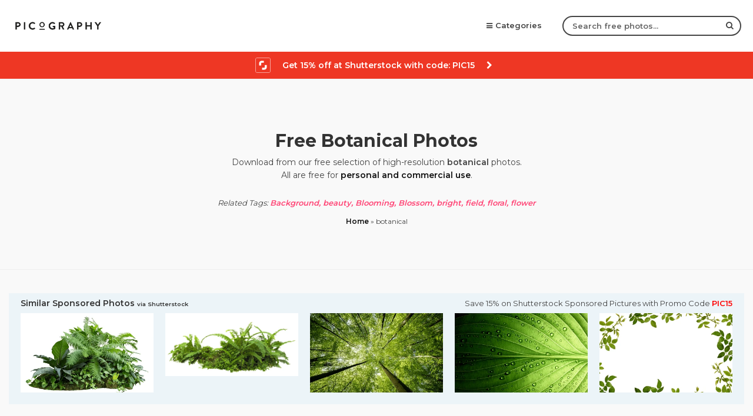

--- FILE ---
content_type: text/html; charset=UTF-8
request_url: https://picography.co/tag/botanical/
body_size: 7490
content:
<!doctype html>

<html lang="en">

<head>
    <script src="https://www.googleoptimize.com/optimize.js?id=OPT-WS2NXTJ"></script>
    <!-- Google Tag Manager -->
    <script>(function(w,d,s,l,i){w[l]=w[l]||[];w[l].push({'gtm.start':
    new Date().getTime(),event:'gtm.js'});var f=d.getElementsByTagName(s)[0],
    j=d.createElement(s),dl=l!='dataLayer'?'&l='+l:'';j.async=true;j.src=
    'https://www.googletagmanager.com/gtm.js?id='+i+dl;f.parentNode.insertBefore(j,f);
    })(window,document,'script','dataLayer','GTM-M8HTSJM');</script>
    <!-- End Google Tag Manager -->
    <meta http-equiv="Content-Type" content="text/html" charset="UTF-8" />
    <meta name="viewport" content="width=device-width, initial-scale=1, maximum-scale=1">
    <meta name="google-site-verification" content="xli4t933GrynO8Adc9RdIfzc80jjEb2I8tscXfQ0cP4" />
    <link rel="apple-touch-icon" sizes="57x57" href="https://picography.co/wp-content/themes/picography-v3.0/images/apple-icon-57x57.png">
    <link rel="apple-touch-icon" sizes="60x60" href="https://picography.co/wp-content/themes/picography-v3.0/images/apple-icon-60x60.png">
    <link rel="apple-touch-icon" sizes="72x72" href="https://picography.co/wp-content/themes/picography-v3.0/images/apple-icon-72x72.png">
    <link rel="apple-touch-icon" sizes="76x76" href="https://picography.co/wp-content/themes/picography-v3.0/images/apple-icon-76x76.png">
    <link rel="apple-touch-icon" sizes="114x114" href="https://picography.co/wp-content/themes/picography-v3.0/images/apple-icon-114x114.png">
    <link rel="apple-touch-icon" sizes="120x120" href="https://picography.co/wp-content/themes/picography-v3.0/images/apple-icon-120x120.png">
    <link rel="apple-touch-icon" sizes="144x144" href="https://picography.co/wp-content/themes/picography-v3.0/images/apple-icon-144x144.png">
    <link rel="apple-touch-icon" sizes="152x152" href="https://picography.co/wp-content/themes/picography-v3.0/images/apple-icon-152x152.png">
    <link rel="apple-touch-icon" sizes="180x180" href="https://picography.co/wp-content/themes/picography-v3.0/images/apple-icon-180x180.png">
    <link rel="icon" type="image/png" sizes="192x192" href="https://picography.co/wp-content/themes/picography-v3.0/images/android-icon-192x192.png">
    <link rel="icon" type="image/png" sizes="32x32" href="https://picography.co/wp-content/themes/picography-v3.0/images/favicon-32x32.png">
    <link rel="icon" type="image/png" sizes="96x96" href="https://picography.co/wp-content/themes/picography-v3.0/images/favicon-96x96.png">
    <link rel="icon" type="image/png" sizes="16x16" href="https://picography.co/wp-content/themes/picography-v3.0/images/favicon-16x16.png">
    <meta name="msapplication-TileColor" content="#000000">
    <meta name="msapplication-TileImage" content="https://picography.co/wp-content/themes/picography-v3.0/images/ms-icon-144x144.png">
    <meta name="theme-color" content="#000000">
    <link rel="shortcut icon" href="https://picography.co/wp-content/themes/picography-v3.0/images/favicon.png">
    <link rel="alternate" type="application/rss+xml" title="Picography RSS Feed" href="https://picography.co/feed/" />
    <link rel="alternate" type="application/atom+xml" title="Picography Atom Feed" href="https://picography.co/feed/atom/" />
    <link rel="pingback" href="https://picography.co/xmlrpc.php" />
    <meta name="google-site-verification" content="s8LLs0SnPuiww9sI6fQb9W_BiiY-Z4B3koFqI82KZWU" />
    <script async src="https://www.googletagmanager.com/gtag/js?id=UA-109514044-1"></script>
    <script>
        window.dataLayer = window.dataLayer || [];

        function gtag() {
            dataLayer.push(arguments);
        }
        gtag('js', new Date());

        gtag('config', 'UA-109514044-1');

    </script>
    <title>
        Free botanical Photos on Picography    </title>
    <meta name='robots' content='noindex, follow' />
	<style>img:is([sizes="auto" i], [sizes^="auto," i]) { contain-intrinsic-size: 3000px 1500px }</style>
	
	<!-- This site is optimized with the Yoast SEO plugin v26.3 - https://yoast.com/wordpress/plugins/seo/ -->
	<meta name="description" content="Download from our selection of high-resolution botanical free photos. Free for personal and commercial use. All CC0, no attribution." />
	<meta property="og:locale" content="en_US" />
	<meta property="og:type" content="article" />
	<meta property="og:title" content="Free botanical Photos on Picography" />
	<meta property="og:description" content="Download from our selection of high-resolution botanical free photos. Free for personal and commercial use. All CC0, no attribution." />
	<meta property="og:url" content="https://picography.co/tag/botanical/" />
	<meta property="og:site_name" content="Picography" />
	<meta name="twitter:card" content="summary_large_image" />
	<meta name="twitter:site" content="@picography" />
	<script type="application/ld+json" class="yoast-schema-graph">{"@context":"https://schema.org","@graph":[{"@type":"CollectionPage","@id":"https://picography.co/tag/botanical/","url":"https://picography.co/tag/botanical/","name":"Free botanical Photos on Picography","isPartOf":{"@id":"https://picography.co/#website"},"primaryImageOfPage":{"@id":"https://picography.co/tag/botanical/#primaryimage"},"image":{"@id":"https://picography.co/tag/botanical/#primaryimage"},"thumbnailUrl":"https://picography.co/wp-content/uploads/2024/07/picography-sunflowers-field-sunset.jpg","description":"Download from our selection of high-resolution botanical free photos. Free for personal and commercial use. All CC0, no attribution.","breadcrumb":{"@id":"https://picography.co/tag/botanical/#breadcrumb"},"inLanguage":"en-US"},{"@type":"ImageObject","inLanguage":"en-US","@id":"https://picography.co/tag/botanical/#primaryimage","url":"https://picography.co/wp-content/uploads/2024/07/picography-sunflowers-field-sunset.jpg","contentUrl":"https://picography.co/wp-content/uploads/2024/07/picography-sunflowers-field-sunset.jpg","width":5053,"height":3365},{"@type":"BreadcrumbList","@id":"https://picography.co/tag/botanical/#breadcrumb","itemListElement":[{"@type":"ListItem","position":1,"name":"Home","item":"https://picography.co/"},{"@type":"ListItem","position":2,"name":"botanical"}]},{"@type":"WebSite","@id":"https://picography.co/#website","url":"https://picography.co/","name":"Picography","description":"Beautiful HD Free Stock Photos (CC0)","publisher":{"@id":"https://picography.co/#organization"},"potentialAction":[{"@type":"SearchAction","target":{"@type":"EntryPoint","urlTemplate":"https://picography.co/?s={search_term_string}"},"query-input":{"@type":"PropertyValueSpecification","valueRequired":true,"valueName":"search_term_string"}}],"inLanguage":"en-US"},{"@type":"Organization","@id":"https://picography.co/#organization","name":"Picography","url":"https://picography.co/","logo":{"@type":"ImageObject","inLanguage":"en-US","@id":"https://picography.co/#/schema/logo/image/","url":"https://picography.co/wp-content/uploads/2017/04/picography.png","contentUrl":"https://picography.co/wp-content/uploads/2017/04/picography.png","width":1200,"height":290,"caption":"Picography"},"image":{"@id":"https://picography.co/#/schema/logo/image/"},"sameAs":["https://www.facebook.com/picography.co","https://x.com/picography"]}]}</script>
	<!-- / Yoast SEO plugin. -->


<link rel='dns-prefetch' href='//fonts.googleapis.com' />
<link rel='dns-prefetch' href='//cdnjs.cloudflare.com' />
<link rel="alternate" type="application/rss+xml" title="Picography &raquo; botanical Tag Feed" href="https://picography.co/tag/botanical/feed/" />
<link rel='stylesheet' id='wp-block-library-css' href='https://picography.co/wp-includes/css/dist/block-library/style.min.css?ver=6.8.3' type='text/css' media='all' />
<style id='classic-theme-styles-inline-css' type='text/css'>
/*! This file is auto-generated */
.wp-block-button__link{color:#fff;background-color:#32373c;border-radius:9999px;box-shadow:none;text-decoration:none;padding:calc(.667em + 2px) calc(1.333em + 2px);font-size:1.125em}.wp-block-file__button{background:#32373c;color:#fff;text-decoration:none}
</style>
<style id='global-styles-inline-css' type='text/css'>
:root{--wp--preset--aspect-ratio--square: 1;--wp--preset--aspect-ratio--4-3: 4/3;--wp--preset--aspect-ratio--3-4: 3/4;--wp--preset--aspect-ratio--3-2: 3/2;--wp--preset--aspect-ratio--2-3: 2/3;--wp--preset--aspect-ratio--16-9: 16/9;--wp--preset--aspect-ratio--9-16: 9/16;--wp--preset--color--black: #000000;--wp--preset--color--cyan-bluish-gray: #abb8c3;--wp--preset--color--white: #ffffff;--wp--preset--color--pale-pink: #f78da7;--wp--preset--color--vivid-red: #cf2e2e;--wp--preset--color--luminous-vivid-orange: #ff6900;--wp--preset--color--luminous-vivid-amber: #fcb900;--wp--preset--color--light-green-cyan: #7bdcb5;--wp--preset--color--vivid-green-cyan: #00d084;--wp--preset--color--pale-cyan-blue: #8ed1fc;--wp--preset--color--vivid-cyan-blue: #0693e3;--wp--preset--color--vivid-purple: #9b51e0;--wp--preset--gradient--vivid-cyan-blue-to-vivid-purple: linear-gradient(135deg,rgba(6,147,227,1) 0%,rgb(155,81,224) 100%);--wp--preset--gradient--light-green-cyan-to-vivid-green-cyan: linear-gradient(135deg,rgb(122,220,180) 0%,rgb(0,208,130) 100%);--wp--preset--gradient--luminous-vivid-amber-to-luminous-vivid-orange: linear-gradient(135deg,rgba(252,185,0,1) 0%,rgba(255,105,0,1) 100%);--wp--preset--gradient--luminous-vivid-orange-to-vivid-red: linear-gradient(135deg,rgba(255,105,0,1) 0%,rgb(207,46,46) 100%);--wp--preset--gradient--very-light-gray-to-cyan-bluish-gray: linear-gradient(135deg,rgb(238,238,238) 0%,rgb(169,184,195) 100%);--wp--preset--gradient--cool-to-warm-spectrum: linear-gradient(135deg,rgb(74,234,220) 0%,rgb(151,120,209) 20%,rgb(207,42,186) 40%,rgb(238,44,130) 60%,rgb(251,105,98) 80%,rgb(254,248,76) 100%);--wp--preset--gradient--blush-light-purple: linear-gradient(135deg,rgb(255,206,236) 0%,rgb(152,150,240) 100%);--wp--preset--gradient--blush-bordeaux: linear-gradient(135deg,rgb(254,205,165) 0%,rgb(254,45,45) 50%,rgb(107,0,62) 100%);--wp--preset--gradient--luminous-dusk: linear-gradient(135deg,rgb(255,203,112) 0%,rgb(199,81,192) 50%,rgb(65,88,208) 100%);--wp--preset--gradient--pale-ocean: linear-gradient(135deg,rgb(255,245,203) 0%,rgb(182,227,212) 50%,rgb(51,167,181) 100%);--wp--preset--gradient--electric-grass: linear-gradient(135deg,rgb(202,248,128) 0%,rgb(113,206,126) 100%);--wp--preset--gradient--midnight: linear-gradient(135deg,rgb(2,3,129) 0%,rgb(40,116,252) 100%);--wp--preset--font-size--small: 13px;--wp--preset--font-size--medium: 20px;--wp--preset--font-size--large: 36px;--wp--preset--font-size--x-large: 42px;--wp--preset--spacing--20: 0.44rem;--wp--preset--spacing--30: 0.67rem;--wp--preset--spacing--40: 1rem;--wp--preset--spacing--50: 1.5rem;--wp--preset--spacing--60: 2.25rem;--wp--preset--spacing--70: 3.38rem;--wp--preset--spacing--80: 5.06rem;--wp--preset--shadow--natural: 6px 6px 9px rgba(0, 0, 0, 0.2);--wp--preset--shadow--deep: 12px 12px 50px rgba(0, 0, 0, 0.4);--wp--preset--shadow--sharp: 6px 6px 0px rgba(0, 0, 0, 0.2);--wp--preset--shadow--outlined: 6px 6px 0px -3px rgba(255, 255, 255, 1), 6px 6px rgba(0, 0, 0, 1);--wp--preset--shadow--crisp: 6px 6px 0px rgba(0, 0, 0, 1);}:where(.is-layout-flex){gap: 0.5em;}:where(.is-layout-grid){gap: 0.5em;}body .is-layout-flex{display: flex;}.is-layout-flex{flex-wrap: wrap;align-items: center;}.is-layout-flex > :is(*, div){margin: 0;}body .is-layout-grid{display: grid;}.is-layout-grid > :is(*, div){margin: 0;}:where(.wp-block-columns.is-layout-flex){gap: 2em;}:where(.wp-block-columns.is-layout-grid){gap: 2em;}:where(.wp-block-post-template.is-layout-flex){gap: 1.25em;}:where(.wp-block-post-template.is-layout-grid){gap: 1.25em;}.has-black-color{color: var(--wp--preset--color--black) !important;}.has-cyan-bluish-gray-color{color: var(--wp--preset--color--cyan-bluish-gray) !important;}.has-white-color{color: var(--wp--preset--color--white) !important;}.has-pale-pink-color{color: var(--wp--preset--color--pale-pink) !important;}.has-vivid-red-color{color: var(--wp--preset--color--vivid-red) !important;}.has-luminous-vivid-orange-color{color: var(--wp--preset--color--luminous-vivid-orange) !important;}.has-luminous-vivid-amber-color{color: var(--wp--preset--color--luminous-vivid-amber) !important;}.has-light-green-cyan-color{color: var(--wp--preset--color--light-green-cyan) !important;}.has-vivid-green-cyan-color{color: var(--wp--preset--color--vivid-green-cyan) !important;}.has-pale-cyan-blue-color{color: var(--wp--preset--color--pale-cyan-blue) !important;}.has-vivid-cyan-blue-color{color: var(--wp--preset--color--vivid-cyan-blue) !important;}.has-vivid-purple-color{color: var(--wp--preset--color--vivid-purple) !important;}.has-black-background-color{background-color: var(--wp--preset--color--black) !important;}.has-cyan-bluish-gray-background-color{background-color: var(--wp--preset--color--cyan-bluish-gray) !important;}.has-white-background-color{background-color: var(--wp--preset--color--white) !important;}.has-pale-pink-background-color{background-color: var(--wp--preset--color--pale-pink) !important;}.has-vivid-red-background-color{background-color: var(--wp--preset--color--vivid-red) !important;}.has-luminous-vivid-orange-background-color{background-color: var(--wp--preset--color--luminous-vivid-orange) !important;}.has-luminous-vivid-amber-background-color{background-color: var(--wp--preset--color--luminous-vivid-amber) !important;}.has-light-green-cyan-background-color{background-color: var(--wp--preset--color--light-green-cyan) !important;}.has-vivid-green-cyan-background-color{background-color: var(--wp--preset--color--vivid-green-cyan) !important;}.has-pale-cyan-blue-background-color{background-color: var(--wp--preset--color--pale-cyan-blue) !important;}.has-vivid-cyan-blue-background-color{background-color: var(--wp--preset--color--vivid-cyan-blue) !important;}.has-vivid-purple-background-color{background-color: var(--wp--preset--color--vivid-purple) !important;}.has-black-border-color{border-color: var(--wp--preset--color--black) !important;}.has-cyan-bluish-gray-border-color{border-color: var(--wp--preset--color--cyan-bluish-gray) !important;}.has-white-border-color{border-color: var(--wp--preset--color--white) !important;}.has-pale-pink-border-color{border-color: var(--wp--preset--color--pale-pink) !important;}.has-vivid-red-border-color{border-color: var(--wp--preset--color--vivid-red) !important;}.has-luminous-vivid-orange-border-color{border-color: var(--wp--preset--color--luminous-vivid-orange) !important;}.has-luminous-vivid-amber-border-color{border-color: var(--wp--preset--color--luminous-vivid-amber) !important;}.has-light-green-cyan-border-color{border-color: var(--wp--preset--color--light-green-cyan) !important;}.has-vivid-green-cyan-border-color{border-color: var(--wp--preset--color--vivid-green-cyan) !important;}.has-pale-cyan-blue-border-color{border-color: var(--wp--preset--color--pale-cyan-blue) !important;}.has-vivid-cyan-blue-border-color{border-color: var(--wp--preset--color--vivid-cyan-blue) !important;}.has-vivid-purple-border-color{border-color: var(--wp--preset--color--vivid-purple) !important;}.has-vivid-cyan-blue-to-vivid-purple-gradient-background{background: var(--wp--preset--gradient--vivid-cyan-blue-to-vivid-purple) !important;}.has-light-green-cyan-to-vivid-green-cyan-gradient-background{background: var(--wp--preset--gradient--light-green-cyan-to-vivid-green-cyan) !important;}.has-luminous-vivid-amber-to-luminous-vivid-orange-gradient-background{background: var(--wp--preset--gradient--luminous-vivid-amber-to-luminous-vivid-orange) !important;}.has-luminous-vivid-orange-to-vivid-red-gradient-background{background: var(--wp--preset--gradient--luminous-vivid-orange-to-vivid-red) !important;}.has-very-light-gray-to-cyan-bluish-gray-gradient-background{background: var(--wp--preset--gradient--very-light-gray-to-cyan-bluish-gray) !important;}.has-cool-to-warm-spectrum-gradient-background{background: var(--wp--preset--gradient--cool-to-warm-spectrum) !important;}.has-blush-light-purple-gradient-background{background: var(--wp--preset--gradient--blush-light-purple) !important;}.has-blush-bordeaux-gradient-background{background: var(--wp--preset--gradient--blush-bordeaux) !important;}.has-luminous-dusk-gradient-background{background: var(--wp--preset--gradient--luminous-dusk) !important;}.has-pale-ocean-gradient-background{background: var(--wp--preset--gradient--pale-ocean) !important;}.has-electric-grass-gradient-background{background: var(--wp--preset--gradient--electric-grass) !important;}.has-midnight-gradient-background{background: var(--wp--preset--gradient--midnight) !important;}.has-small-font-size{font-size: var(--wp--preset--font-size--small) !important;}.has-medium-font-size{font-size: var(--wp--preset--font-size--medium) !important;}.has-large-font-size{font-size: var(--wp--preset--font-size--large) !important;}.has-x-large-font-size{font-size: var(--wp--preset--font-size--x-large) !important;}
:where(.wp-block-post-template.is-layout-flex){gap: 1.25em;}:where(.wp-block-post-template.is-layout-grid){gap: 1.25em;}
:where(.wp-block-columns.is-layout-flex){gap: 2em;}:where(.wp-block-columns.is-layout-grid){gap: 2em;}
:root :where(.wp-block-pullquote){font-size: 1.5em;line-height: 1.6;}
</style>
<link rel='stylesheet' id='style-css' href='https://picography.co/wp-content/themes/picography-v3.0/style.css?ver=3.23' type='text/css' media='all' />
<link rel='stylesheet' id='googleFonts-css' href='https://fonts.googleapis.com/css?family=Montserrat%3A400%2C600%2C700%2C800&#038;ver=6.8.3' type='text/css' media='all' />
<link rel='stylesheet' id='font-awesome-css' href='https://cdnjs.cloudflare.com/ajax/libs/font-awesome/4.7.0/css/font-awesome.css?ver=6.8.3' type='text/css' media='all' />
<script type="text/javascript" src="https://picography.co/wp-content/themes/picography-v3.0/js/jquery.min.js?ver=1.8.4" id="jquery-js"></script>
<script type="text/javascript" src="https://picography.co/wp-content/themes/picography-v3.0/js/script.js?ver=6.8.3" id="script-js"></script>
<script type="text/javascript" src="https://picography.co/wp-content/themes/picography-v3.0/js/header-menu-icon.js?ver=6.8.3" id="header-menu-icon-js"></script>
<script type="text/javascript" src="https://picography.co/wp-content/themes/picography-v3.0/js/scroll-menu.js?ver=6.8.3" id="scrollmenu-js"></script>
<link rel="https://api.w.org/" href="https://picography.co/wp-json/" /><link rel="alternate" title="JSON" type="application/json" href="https://picography.co/wp-json/wp/v2/tags/1775" /><meta name="generator" content="WordPress 6.8.3" />
</head>

<body class="archive tag tag-botanical tag-1775 wp-theme-picography-v30">
    <!-- Google Tag Manager (noscript) -->
    <noscript><iframe src="https://www.googletagmanager.com/ns.html?id=GTM-M8HTSJM"
    height="0" width="0" style="display:none;visibility:hidden"></iframe></noscript>
    <!-- End Google Tag Manager (noscript) -->
    <header id="header">
        <div class="header-container">
            <div class="logo">
                <a href="https://picography.co/"><img src="https://picography.co/wp-content/themes/picography-v3.0/images/logo.png" alt="Picography" id="logo"></a>
            </div>
            <nav>
                <ul>
                                        <li class="drop-menu"> <a href="#"><span class="fa fa-bars"></span>Categories</a>
                        <ul class="browse-dropdown">
                            <li>
                                <ul>
                                                                        <li><a title="Abstract free photos" href="https://picography.co/category/abstract/">Abstract</a></li>
                                                                        <li><a title="Animals free photos" href="https://picography.co/category/animals/">Animals</a></li>
                                                                        <li><a title="Architecture free photos" href="https://picography.co/category/architecture/">Architecture</a></li>
                                                                        <li><a title="Art &amp; Design free photos" href="https://picography.co/category/art-design/">Art &amp; Design</a></li>
                                                                        <li><a title="Business free photos" href="https://picography.co/category/business/">Business</a></li>
                                                                        <li><a title="City free photos" href="https://picography.co/category/city/">City</a></li>
                                                                        <li><a title="Cultural free photos" href="https://picography.co/category/cultural/">Cultural</a></li>
                                                                        <li><a title="Fashion free photos" href="https://picography.co/category/fashion/">Fashion</a></li>
                                                                        <li><a title="Festive free photos" href="https://picography.co/category/festive/">Festive</a></li>
                                                                        <li><a title="Food free photos" href="https://picography.co/category/food/">Food</a></li>
                                                                        <li><a title="General free photos" href="https://picography.co/category/general/">General</a></li>
                                                                        <li><a title="Hospitality free photos" href="https://picography.co/category/hospitality/">Hospitality</a></li>
                                                                        <li><a title="Landscapes free photos" href="https://picography.co/category/landscapes/">Landscapes</a></li>
                                                                        <li><a title="Music free photos" href="https://picography.co/category/music/">Music</a></li>
                                                                        <li><a title="Nature free photos" href="https://picography.co/category/nature/">Nature</a></li>
                                                                        <li><a title="Objects free photos" href="https://picography.co/category/objects/">Objects</a></li>
                                                                        <li><a title="People free photos" href="https://picography.co/category/people/">People</a></li>
                                                                        <li><a title="Scenery free photos" href="https://picography.co/category/scenery/">Scenery</a></li>
                                                                        <li><a title="Seasonal free photos" href="https://picography.co/category/seasonal/">Seasonal</a></li>
                                                                        <li><a title="Space free photos" href="https://picography.co/category/space/">Space</a></li>
                                                                        <li><a title="Sport free photos" href="https://picography.co/category/sport/">Sport</a></li>
                                                                        <li><a title="Technology free photos" href="https://picography.co/category/technology/">Technology</a></li>
                                                                        <li><a title="Transport free photos" href="https://picography.co/category/transport/">Transport</a></li>
                                                                        <li><a title="Travel free photos" href="https://picography.co/category/travel/">Travel</a></li>
                                                                        <li><a title="Virtual Backgrounds free photos" href="https://picography.co/category/virtual-backgrounds/">Virtual Backgrounds</a></li>
                                                                        <li><a title="Wildlife free photos" href="https://picography.co/category/wildlife/">Wildlife</a></li>
                                                                    </ul>
                            </li>
                        </ul>
                    </li>
                                        </li>
                    <li class="search-field">
                        <form role="search" method="get" action="https://picography.co/">
                            <input type="text" name="s" class="search" id="s" placeholder="Search free photos..." required="">
                            <button type="submit" class="submit"><span class="fa fa-search"></span></button>
                                                    </form>
                    </li>
                </ul>
            </nav>
        </div>
        <div class="sstk-new-banner">
            <a href="https://shutterstock.7eer.net/c/489458/1971751/1305?subId1=pico-hero-promo-code&sharedid=picography" target="_blank" rel="nofollow" class="sstk-btn"><img src="https://picography.co/wp-content/themes/picography-v3.0/images/shutterstock.svg" width="24" height="24" alt="Shutterstock" />Get 15% off at Shutterstock with code: PIC15 <i class="fa fa-chevron-right"></i></a>
        </div>
    </header>
    <div class="featured-home">
    <div class="header-intro text">
        <div class="text-wrap">
            <h1>Free botanical Photos</h1>
            <p>
                Download from our free selection of high-resolution <b class="cat-title">botanical</b> photos.<br>All are free for <a href="https://picography.co/terms/">personal and commercial use</a>.
            </p>
            <ul class="related-cats"><li>Related Tags: </li><li><a href="https://picography.co/tag/background/">Background</a></li><li><a href="https://picography.co/tag/beauty/">beauty</a></li><li><a href="https://picography.co/tag/blooming/">Blooming</a></li><li><a href="https://picography.co/tag/blossom/">Blossom</a></li><li><a href="https://picography.co/tag/bright/">bright</a></li><li><a href="https://picography.co/tag/field/">field</a></li><li><a href="https://picography.co/tag/floral/">floral</a></li><li><a href="https://picography.co/tag/flower/">flower</a></li></ul>            <p id="breadcrumbs"><span><span><a href="https://picography.co/">Home</a></span> » <span class="breadcrumb_last" aria-current="page">botanical</span></span></p>        </div>
    </div>
</div>
<main class="container photo-stream">
    <div class="shutterstock-wrap">
        <div class="sstk-heading" style="text-align: center;"><h3>Similar Sponsored Photos <small>via Shutterstock</small></h3> <a href="https://shutterstock.7eer.net/c/489458/1971751/1305?sharedid=pico-api&subId1=pico-tag-code" rel="nofollow" target="_blank">Save 15% on Shutterstock Sponsored Pictures with Promo Code <strong style="color: red;">PIC15</strong></a></div>
        <form id="search-form">
            <input type="hidden" id="query" name="query" value="botanical" />
            <input type="hidden" name="client_secret" id="client_secret" value="a2698-863e6-a2e93-15ce9-8bf0b-5e283">
            <input type="hidden" name="client_id" id="client_id" value="8a58a-e7b9c-af9c8-43252-393a4-b6645">
            <input type="hidden" name="per_page" id="per_page" value="5">
            <input type="hidden" name="orientation" id="orientation" value="horizontal">
            <!--<input type="hidden" name="width_from" id="width_from" value="6000">
            <input type="hidden" name="width_to" id="width_to" value="6500">
            <input type="hidden" name="height_from" id="height_from" value="4000">
            <input type="hidden" name="height_to" id="height_to" value="4500">-->
            <input type="hidden" name="image_type" id="image_type" value="photo">
            <input type="hidden" name="safe" id="safe" value="true">
            <input type="hidden" name="authentic" id="authentic" value="true">
        </form>
        <div id="image-search-results"></div>
    </div>

        <article id="single-photo-6917" class="single-photo hentry">
        <div class="single-photo-thumb" itemscope itemtype="http://schema.org/ImageObject">
            <a href="https://picography.co/sunflowers-sun-landscape/" rel="bookmark" title="Sunflowers Sun Landscape Free Photo" itemprop="image">
                <img width="600" height="400" src="https://picography.co/wp-content/uploads/2024/07/picography-sunflowers-field-sunset-600x400.jpg" alt="Background beauty Blooming Blossom botanical bright field floral flower Garden growth hd wallpaper nature Organic Plant rural summer Sunny sunshine yellow free photo CC0" title="Sunflowers Sun Landscape" itemprop="contentUrl">
                <span class="hidden" itemprop="name">Sunflowers Sun Landscape </span>
                <span class="hidden" itemprop="license">https://picography.co/terms/</span>
                <span class="hidden" itemprop="acquireLicensePage">https://picography.co/about/</span>
            </a>
        </div>
        <div class="photo-meta">
            <div class="photo-topic">
                <h2 class="photo-title">
                    <a href="https://picography.co/sunflowers-sun-landscape/">
                        Sunflowers Sun Landscape                    </a>
                </h2>
                <span class="photo-by">by</span>
                <a href="https://picography.co/photographer/bonnie-moreland/" title="Posts by Bonnie Moreland" rel="author">Bonnie Moreland</a>            </div>
        </div>
    </article>
            <article id="single-photo-6787" class="single-photo hentry">
        <div class="single-photo-thumb" itemscope itemtype="http://schema.org/ImageObject">
            <a href="https://picography.co/pink-flower-fresh/" rel="bookmark" title="Pink Flower Garden Free Photo" itemprop="image">
                <img width="600" height="400" src="https://picography.co/wp-content/uploads/2023/07/picography-bright-pink-peony-blossoms-4-600x400.jpg" alt="Bloom Blossom botanical botany Close-Up floral Fresh green Natural outdoors peony petals Spring free photo CC0" title="Pink Flower Garden" itemprop="contentUrl">
                <span class="hidden" itemprop="name">Pink Flower Garden </span>
                <span class="hidden" itemprop="license">https://picography.co/terms/</span>
                <span class="hidden" itemprop="acquireLicensePage">https://picography.co/about/</span>
            </a>
        </div>
        <div class="photo-meta">
            <div class="photo-topic">
                <h2 class="photo-title">
                    <a href="https://picography.co/pink-flower-fresh/">
                        Pink Flower Garden                    </a>
                </h2>
                <span class="photo-by">by</span>
                <a href="https://picography.co/photographer/tarren-bailey/" title="Posts by Tarren Bailey" rel="author">Tarren Bailey</a>            </div>
        </div>
    </article>
            <article id="single-photo-5623" class="single-photo hentry">
        <div class="single-photo-thumb" itemscope itemtype="http://schema.org/ImageObject">
            <a href="https://picography.co/white-daisy-flower/" rel="bookmark" title="White Daisy Flower Free Photo" itemprop="image">
                <img width="600" height="400" src="https://picography.co/wp-content/uploads/2021/03/picography-yellow-white-spring-flower-600x400.jpg" alt="Bloom Blossom bokeh botanical Close-Up daisy flora floral flower growth Natural Organic petals Plant Spring summer white free photo CC0" title="White Daisy Flower" itemprop="contentUrl">
                <span class="hidden" itemprop="name">White Daisy Flower </span>
                <span class="hidden" itemprop="license">https://picography.co/terms/</span>
                <span class="hidden" itemprop="acquireLicensePage">https://picography.co/about/</span>
            </a>
        </div>
        <div class="photo-meta">
            <div class="photo-topic">
                <h2 class="photo-title">
                    <a href="https://picography.co/white-daisy-flower/">
                        White Daisy Flower                    </a>
                </h2>
                <span class="photo-by">by</span>
                <a href="https://picography.co/photographer/free-nature-stock/" title="Posts by Free Nature Stock" rel="author">Free Nature Stock</a>            </div>
        </div>
    </article>
            <article id="single-photo-5572" class="single-photo hentry">
        <div class="single-photo-thumb" itemscope itemtype="http://schema.org/ImageObject">
            <a href="https://picography.co/simple-plants-vase/" rel="bookmark" title="Simple Plants Vase Free Photo" itemprop="image">
                <img width="600" height="400" src="https://picography.co/wp-content/uploads/2021/02/picography-lush-large-green-leaves-in-glass-jars-600x400.jpg" alt="botanical Decor Decoration design green greenery Home houseplant Indoors lush minimal Natural Organic Plants Simple Stylish vase free photo CC0" title="Simple Plants Vase" itemprop="contentUrl">
                <span class="hidden" itemprop="name">Simple Plants Vase </span>
                <span class="hidden" itemprop="license">https://picography.co/terms/</span>
                <span class="hidden" itemprop="acquireLicensePage">https://picography.co/about/</span>
            </a>
        </div>
        <div class="photo-meta">
            <div class="photo-topic">
                <h2 class="photo-title">
                    <a href="https://picography.co/simple-plants-vase/">
                        Simple Plants Vase                    </a>
                </h2>
                <span class="photo-by">by</span>
                <a href="https://picography.co/photographer/burst/" title="Posts by Burst" rel="author">Burst</a>            </div>
        </div>
    </article>
            <article id="single-photo-5250" class="single-photo hentry">
        <div class="single-photo-thumb" itemscope itemtype="http://schema.org/ImageObject">
            <a href="https://picography.co/white-daisy/" rel="bookmark" title="White Daisy Free Photo" itemprop="image">
                <img width="600" height="400" src="https://picography.co/wp-content/uploads/2020/07/picography-macro-flower-wallpaper-600x400.jpg" alt="Bloom Blossom bokeh botanical Close-Up daisy flora flower growth macro Natural Organic petals Plant Spring white free photo CC0" title="White Daisy" itemprop="contentUrl">
                <span class="hidden" itemprop="name">White Daisy </span>
                <span class="hidden" itemprop="license">https://picography.co/terms/</span>
                <span class="hidden" itemprop="acquireLicensePage">https://picography.co/about/</span>
            </a>
        </div>
        <div class="photo-meta">
            <div class="photo-topic">
                <h2 class="photo-title">
                    <a href="https://picography.co/white-daisy/">
                        White Daisy                    </a>
                </h2>
                <span class="photo-by">by</span>
                <a href="https://picography.co/photographer/free-nature-stock/" title="Posts by Free Nature Stock" rel="author">Free Nature Stock</a>            </div>
        </div>
    </article>
        

    <div class="paginations">

        
    </div>
</main>
		<a class="sstk-banner" target="_blank" rel="nofollow" href="https://shutterstock.7eer.net/c/489458/1971751/1305?subId1=pico-wide-banner&sharedid=picography">
		    <img src="https://picography.co/wp-content/themes/picography-v3.0/images/sstk-wide.jpg" width="1200" height="130" alt="Shutterstock" />
		</a>
		<div id="popular-categories">
		    <ul>
		        <li><a href="https://picography.co/tag/architecture/"><i class="fa fa-hashtag"></i>architecture</a></li>
		        <li><a href="https://picography.co/tag/urban/"><i class="fa fa-hashtag"></i>urban</a></li>
		        <li><a href="https://picography.co/tag/ocean/"><i class="fa fa-hashtag"></i>ocean</a></li>
		        <li><a href="https://picography.co/tag/mobile/"><i class="fa fa-hashtag"></i>mobile</a></li>
		        <li><a href="https://picography.co/tag/man/"><i class="fa fa-hashtag"></i>man</a></li>
		        <li><a href="https://picography.co/tag/woman/"><i class="fa fa-hashtag"></i>woman</a></li>
		        <li><a href="https://picography.co/tag/people/"><i class="fa fa-hashtag"></i>people</a></li>
		        <li><a href="https://picography.co/tag/street/"><i class="fa fa-hashtag"></i>street</a></li>
		        <li><a href="https://picography.co/tag/trees/"><i class="fa fa-hashtag"></i>trees</a></li>
		        <li><a href="https://picography.co/tag/building/"><i class="fa fa-hashtag"></i>building</a></li>
		        <li><a href="https://picography.co/tag/night/"><i class="fa fa-hashtag"></i>night</a></li>
		        <li><a href="https://picography.co/tag/high-resolution/"><i class="fa fa-hashtag"></i>high-resolution</a></li>
		        <li><a href="https://picography.co/category/nature/"><i class="fa fa-hashtag"></i>nature</a></li>
		        <li><a href="https://picography.co/tag/wallpaper/"><i class="fa fa-hashtag"></i>wallpaper</a></li>
		        <li><a href="https://picography.co/category/scenery"><i class="fa fa-hashtag"></i>scenery</a></li>
		        <li><a href="https://picography.co/category/flowers"><i class="fa fa-hashtag"></i>flowers</a></li>
		        <li><a href="https://picography.co/category/mountains"><i class="fa fa-hashtag"></i>mountains</a></li>
		        <li><a href="https://picography.co/category/sunset"><i class="fa fa-hashtag"></i>sunset</a></li>
		        <li><a href="https://picography.co/tag/cc0/"><i class="fa fa-hashtag"></i>cc0</a></li>
		        <li><a href="https://picography.co/tag/stock-photo/"><i class="fa fa-hashtag"></i>stock photo</a></li>
		    </ul>
		</div>
		<footer id="footer">
		    <div class="footer-copyright">
		        <div class="left">
		            <a href="https://picography.co/about/">About</a>
		            <a href="https://picography.co/terms/">Terms</a>
		            <a href="https://picography.co/privacy/">Privacy</a>
		            <a target="_blank" href="https://twitter.com/picography" rel="nofollow"><i class="fa fa-twitter"></i></a>
		            <a target="_blank" href="https://www.facebook.com/picography.co/" rel="nofollow"><i class="fa fa-facebook"></i></a>
		        </div>
		        <div class="right">
		            &copy;
		            2025		            <strong>Picography.co</strong>
		        </div>
		    </div>
		</footer>
		<script type="text/javascript" src="https://picography.co/wp-content/themes/picography-v3.0/js/header-menu-icon.js"></script>
		<script type="speculationrules">
{"prefetch":[{"source":"document","where":{"and":[{"href_matches":"\/*"},{"not":{"href_matches":["\/wp-*.php","\/wp-admin\/*","\/wp-content\/uploads\/*","\/wp-content\/*","\/wp-content\/plugins\/*","\/wp-content\/themes\/picography-v3.0\/*","\/*\\?(.+)"]}},{"not":{"selector_matches":"a[rel~=\"nofollow\"]"}},{"not":{"selector_matches":".no-prefetch, .no-prefetch a"}}]},"eagerness":"conservative"}]}
</script>
		<script defer src="https://static.cloudflareinsights.com/beacon.min.js/vcd15cbe7772f49c399c6a5babf22c1241717689176015" integrity="sha512-ZpsOmlRQV6y907TI0dKBHq9Md29nnaEIPlkf84rnaERnq6zvWvPUqr2ft8M1aS28oN72PdrCzSjY4U6VaAw1EQ==" data-cf-beacon='{"version":"2024.11.0","token":"af3aed63433e4a5baa0a795a69375485","r":1,"server_timing":{"name":{"cfCacheStatus":true,"cfEdge":true,"cfExtPri":true,"cfL4":true,"cfOrigin":true,"cfSpeedBrain":true},"location_startswith":null}}' crossorigin="anonymous"></script>
</body>

		</html>


--- FILE ---
content_type: text/css
request_url: https://picography.co/wp-content/themes/picography-v3.0/style.css?ver=3.23
body_size: 9816
content:
/*
Theme Name:Picography
Theme URI:https://picography.co/
Author:Pico
Description:Gratisography version 3.0
Version:3.0
*/

/* RESET */
html,
body,
div,
span,
applet,
object,
iframe,
h1,
h2,
h3,
h4,
h5,
h6,
p,
blockquote,
pre,
a,
abbr,
acronym,
address,
big,
cite,
code,
del,
dfn,
em,
img,
ins,
kbd,
q,
s,
samp,
small,
strike,
strong,
sub,
sup,
tt,
var,
b,
u,
i,
center,
dl,
dt,
dd,
ol,
ul,
li,
fieldset,
form,
label,
legend,
table,
caption,
tbody,
tfoot,
thead,
tr,
th,
td,
article,
aside,
canvas,
details,
embed,
figure,
figcaption,
footer,
header,
hgroup,
menu,
nav,
output,
ruby,
section,
summary,
time,
mark,
audio,
video {
    margin: 0;
    padding: 0;
    border: 0;
    font-size: 100%;
    font: inherit;
    vertical-align: baseline
}

article,
aside,
details,
figcaption,
figure,
footer,
header,
hgroup,
menu,
nav,
section {
    display: block
}

ol,
ul {
    list-style: disc
}

blockquote,
q {
    quotes: none
}

blockquote:before,
blockquote:after,
q:before,
q:after {
    content: '';
    content: none
}

table {
    border-collapse: collapse;
    border-spacing: 0
}

.clear {
    clear: both;
    display: block;
    float: none;
    height: 0;
    line-height: 0;
    margin: 0;
    padding: 0;
    visibility: hidden
}

* html .clear {
    height: 1%
}

.clear:after {
    clear: both;
    content: ".";
    display: block;
    height: 0;
    visibility: hidden
}

::-webkit-input-placeholder {
    color: #666
}

::-moz-placeholder {
    color: #666
}

:-ms-input-placeholder {
    color: #666
}

:-moz-placeholder {
    color: #666
}

body {
    background: #f9f9f9;
    color: #222;
    font-family: Montserrat, Arial, Helvetica Neue, Helvetica, sans-serif;
    font-size: 13px;
    line-height: 1.6;
    font-weight: 400;
    line-height: 1
}

.container {
    max-width: 1600px;
    margin: 0 auto;
    padding: 0
}

/* TYPOGRAPHY */
h1,
h2,
h3,
h4,
h5,
h6 {
    font-family: Montserrat, Arial, Helvetica Neue, Helvetica, sans-serif;
    font-weight: 600;
    margin: 0;
    color: #333
}

h1 a:link,
h1 a:visited,
h1 a:hover,
h2 a:link,
h2 a:visited,
h2 a:hover,
h3 a:link,
h3 a:visited,
h3 a:hover,
h4 a:link,
h4 a:visited,
h4 a:hover,
h5 a:link,
h5 a:visited,
h5 a:hover,
h6 a:link,
h6 a:visited,
h6 a:hover {
    text-decoration: none
}

h1 {
    font-size: 2em
}

h2 {
    font-size: 1.8em
}

h3 {
    font-size: 1.6em
}

h4 {
    font-size: 1.2em
}

h5 {
    font-size: 1em
}

h6 {
    font-size: 0.8em
}

p {
    margin: 0
}

strong,
b {
    font-weight: 600
}

small {
    font-size: 70%
}

hr {
    background-color: #f6f6f6;
    border: 0;
    height: 1px;
    margin-bottom: 20px
}

.fa {
    font-size: 15px;
    padding: 0 10px 0 0
}

label {
    color: #444;
    font-size: 12px;
    font-weight: 600;
    letter-spacing: 0.5px
}

hide {
    display: none
}

img {
    vertical-align: top
}

.right {
    float: right
}

.left {
    float: left
}

::-moz-selection {
    color: #fff;
    background: #444
}

::selection {
    color: #fff;
    background: #444
}

a:link,
a:visited {
    text-decoration: none
}

a:hover {
    text-decoration: underline
}

a:link,
a:visited,
a:hover {
    color: #444
}

/* COOKIE POLICY BANNER */
.cc-window {
    -webkit-box-shadow: 0 0 15px 0 rgba(31, 32, 68, 0.095);
    box-shadow: 0 0 15px 0 rgba(31, 32, 68, 0.095)
}

.cc-window.cc-invisible {
    opacity: 0
}

.cc-animate.cc-revoke {
    -webkit-transition: -webkit-transform 1s ease;
    transition: -webkit-transform 1s ease;
    transition: transform 1s ease;
    transition: transform 1s ease, -webkit-transform 1s ease
}

.cc-animate.cc-revoke.cc-top {
    -webkit-transform: translateY(-2em);
    transform: translateY(-2em)
}

.cc-animate.cc-revoke.cc-bottom {
    -webkit-transform: translateY(2em);
    transform: translateY(2em)
}

.cc-animate.cc-revoke.cc-active.cc-bottom,
.cc-animate.cc-revoke.cc-active.cc-top,
.cc-revoke:hover {
    -webkit-transform: translateY(0);
    transform: translateY(0)
}

.cc-grower {
    max-height: 0;
    overflow: hidden;
    -webkit-transition: max-height 1s;
    transition: max-height 1s
}

.cc-link,
.cc-revoke:hover {
    text-decoration: underline
}

.cc-revoke,
.cc-window {
    position: fixed;
    overflow: hidden;
    -webkit-box-sizing: border-box;
    box-sizing: border-box;
    font-size: 13px;
    line-height: 1.5em;
    font-weight: 600;
    display: -ms-flexbox;
    display: -webkit-box;
    display: flex;
    -ms-flex-wrap: nowrap;
    flex-wrap: nowrap;
    z-index: 9999
}

.cc-window.cc-static {
    position: static
}

.cc-window.cc-floating {
    padding: 2em;
    max-width: 24em;
    -ms-flex-direction: column;
    -webkit-box-orient: vertical;
    -webkit-box-direction: normal;
    flex-direction: column
}

.cc-window.cc-banner {
    padding: 0.8em 2em;
    width: 100%;
    -ms-flex-direction: row;
    -webkit-box-orient: horizontal;
    -webkit-box-direction: normal;
    flex-direction: row
}

.cc-revoke {
    padding: .5em
}

.cc-header {
    font-size: 18px;
    font-weight: 700
}

.cc-btn,
.cc-close,
.cc-link,
.cc-revoke {
    cursor: pointer
}

.cc-link {
    color: #222 !important;
    display: inline-block;
    padding: 0;
    text-decoration: underline !important
}

.cc-link:hover {
    color: #111 !important
}

.cc-link:active,
.cc-link:visited {
    color: -webkit-link !important;
    font-weight: 600
}

.cc-btn {
    display: block;
    padding: .2em .4em;
    font-size: .9em;
    font-weight: 700;
    border-width: 2px;
    border-style: solid;
    text-align: center;
    white-space: nowrap;
    border-radius: 0
}

.cc-banner .cc-btn:last-child {
    min-width: 78px;
    border-radius: 3px
}

.cc-highlight .cc-btn:first-child {
    background-color: transparent;
    border-color: transparent
}

.cc-highlight .cc-btn:first-child:focus,
.cc-highlight .cc-btn:first-child:hover {
    background-color: transparent;
    text-decoration: underline
}

.cc-close {
    display: block;
    position: absolute;
    top: .5em;
    right: .5em;
    font-size: 1.6em;
    opacity: .9;
    line-height: .75
}

.cc-close:focus,
.cc-close:hover {
    opacity: 1
}

.cc-revoke.cc-top {
    top: 0;
    left: 3em;
    border-bottom-left-radius: .5em;
    border-bottom-right-radius: .5em
}

.cc-revoke.cc-bottom {
    bottom: 0;
    left: 3em;
    border-top-left-radius: .5em;
    border-top-right-radius: .5em
}

.cc-revoke.cc-left {
    left: 3em;
    right: unset
}

.cc-revoke.cc-right {
    right: 3em;
    left: unset
}

.cc-top {
    top: 1em
}

.cc-left {
    left: 1em
}

.cc-right {
    right: 1em
}

.cc-bottom {
    bottom: 1em
}

.cc-floating > .cc-link {
    margin-bottom: 1em
}

.cc-floating .cc-message {
    display: block;
    margin-bottom: 1em
}

.cc-window.cc-floating .cc-compliance {
    -ms-flex: 1;
    -webkit-box-flex: 1;
    flex: 1
}

.cc-window.cc-banner {
    -ms-flex-align: center;
    -webkit-box-align: center;
    align-items: center
}

.cc-banner.cc-top {
    left: 0;
    right: 0;
    top: 0
}

.cc-banner.cc-bottom {
    left: 0;
    right: 0;
    bottom: 10px;
    max-width: 700px;
    margin: 0 auto;
    border: none;
    background: rgba(255, 255, 255, 1) !important;
    color: #444 !important;
    border-radius: 3px
}

.cc-banner .cc-message {
    -ms-flex: 1;
    -webkit-box-flex: 1;
    flex: 1
}

.cc-compliance {
    display: -ms-flexbox;
    display: -webkit-box;
    display: flex;
    -ms-flex-align: center;
    -webkit-box-align: center;
    align-items: center;
    -ms-flex-line-pack: justify;
    align-content: space-between
}

.cc-compliance > .cc-btn {
    -ms-flex: 1;
    -webkit-box-flex: 1;
    flex: 1
}

.cc-btn + .cc-btn {
    margin-left: .5em
}

.hidden {
    display: none;
}

@media print {

    .cc-revoke,
    .cc-window {
        display: none
    }
}

@media screen and (max-width:900px) {
    .cc-btn {
        white-space: normal
    }
}

@media screen and (max-width:714px) and (orientation:portrait),
screen and (max-width:736px) and (orientation:landscape) {
    .cc-window.cc-top {
        top: 0
    }

    .cc-window.cc-bottom {
        bottom: 0
    }

    .cc-window.cc-banner,
    .cc-window.cc-left,
    .cc-window.cc-right {
        left: 0;
        right: 0
    }

    .cc-window.cc-banner {
        -ms-flex-direction: column;
        -webkit-box-orient: vertical;
        -webkit-box-direction: normal;
        flex-direction: column
    }

    .cc-window.cc-banner .cc-compliance {
        -ms-flex: 1;
        -webkit-box-flex: 1;
        flex: 1
    }

    .cc-window.cc-floating {
        max-width: none
    }

    .cc-window .cc-message {
        margin-bottom: 1em
    }

    .cc-window.cc-banner {
        -ms-flex-align: unset;
        -webkit-box-align: unset;
        align-items: unset
    }
}

.cc-floating.cc-theme-classic {
    padding: 1.2em;
    border-radius: 0
}

.cc-floating.cc-type-info.cc-theme-classic .cc-compliance {
    text-align: center;
    display: inline;
    -ms-flex: none;
    -webkit-box-flex: 0;
    flex: none
}

.cc-theme-classic .cc-btn {
    border-radius: 0
}

.cc-theme-classic .cc-btn:last-child {
    min-width: 140px
}

.cc-floating.cc-type-info.cc-theme-classic .cc-btn {
    display: inline-block
}

.cc-theme-edgeless.cc-window {
    padding: 0
}

.cc-floating.cc-theme-edgeless .cc-message {
    margin: 2em 2em 1.5em
}

.cc-banner.cc-theme-edgeless .cc-btn {
    margin: 0;
    padding: .8em 1.8em;
    height: 100%
}

.cc-banner.cc-theme-edgeless .cc-message {
    margin-left: 1em
}

.cc-floating.cc-theme-edgeless .cc-btn + .cc-btn {
    margin-left: 0
}

.sl-wrapper a {
    border-bottom: 0 !important;
    text-decoration: none !important
}

.sl-button {
    padding: 0.375em 0.625em;
    font-size: 1em;
    line-height: 1;
    font-weight: normal
}

/* HEADER */
#header {
    width: 100%;
    background: #fff;
    color: #444;
    padding: 25px 0;
    position: -webkit-sticky;
    position: sticky;
    top: 0;
    z-index: 1;
    -webkit-transition: .25s ease-in-out;
    transition: .25s ease-in-out;
    border-bottom: 1px solid #eee
}

#header:after {
    content: "";
    clear: both;
    display: block
}

.header-container {
    max-width: 1560px;
    margin: 0 auto;
    padding: 0 20px;
    position: relative;
    z-index: 101
}

#header .logo {
    float: left
}

#header .logo img {
    width: 158px
}

@media only screen and (max-width:700px) {
    #header .logo {
        padding: 10px 0 !important
    }
}

#header .logo .com {
    font-size: 10px;
    letter-spacing: 0.3px
}

@media only screen and (max-width:300px) {
    #header .logo .com {
        display: none
    }
}

@media only screen and (max-width:220px) {
    #logo-icon {
        display: none
    }

    #logo-text {
        padding: 0 !important
    }
}

.active {
    padding: 15px 0 !important;
    -webkit-transition: .25s ease-in-out;
    transition: .25s ease-in-out
}

@media only screen and (max-width:700px) {
    .active {
        padding: 0 !important
    }
}

/* NAVIGATION */
nav {
    float: right
}

nav li {
    list-style: none;
    float: left;
    position: relative
}

nav li ul {
    display: none
}

nav li a {
    float: left;
    padding: 12px 20px;
    font-size: 13px;
    font-weight: 400
}

nav li a:hover {
    text-decoration: underline;
    color: #111
}

nav li a .fa {
    font-size: 12px;
    padding: 0 5px 0 0
}

nav li a .fa-external-link {
    padding: 0 0 0 5px !important
}

nav li li a {
    float: none;
    display: block;
    padding: 10px 20px;
    font-size: 14px
}

nav li li {
    float: none;
    width: 100%;
    border-bottom: 1px solid #222;
    padding: 3px 0
}

nav li li:last-child {
    border-bottom: none
}

nav li li:nth-child(1) {
    border-top: none
}

nav li li li {
    float: left;
    width: 50%;
}

nav li:hover ul {
    display: inline
}

nav li.button a,
nav li.button a:visited {
    -webkit-box-align: center;
    -ms-flex-align: center;
    align-items: center;
    background: rgb(238, 55, 36);
    border: 3px solid rgba(0, 0, 0, 0.8);
    border-radius: 4px;
    -webkit-box-shadow: 0 3px 15px rgba(0, 0, 0, 0.25);
    box-shadow: 0 3px 15px rgba(0, 0, 0, 0.25);
    color: #fff;
    display: -webkit-box;
    display: -ms-flexbox;
    display: flex;
    font-family: Montserrat, Arial, Helvetica Neue, Helvetica, sans-serif;
    font-size: 12px;
    font-weight: 600;
    -ms-flex-pack: distribute;
    justify-content: space-around;
    margin: -3px 0 0 10px;
    padding: 5px 10px;
    text-decoration: none;
    -webkit-transition: all 0.25s ease;
    transition: all 0.25s ease;
    width: 325px;
}

nav li.button > a > img {
    border:1px solid rgba(255, 255, 255, 0.55);
    margin: 0px;
}

nav li.button:hover a {
    background: #fff;
    color: #000;
    -webkit-box-shadow: none;
    box-shadow: none;
}

@media only screen and (max-width:1050px) {
    nav li.button {
        display: none !important
    }
}

nav li.button a {
    color: #fff;
    font-size: 12px;
    font-weight: 600
}

.home nav li.search-field {
    display: none
}

nav li.drop-menu a .photo-number {
    font-weight: 600;
    font-size: 9px;
    float: right
}

nav li.drop-menu a {
    color: #444;
    font-size: 13px;
    font-weight: 600
}

nav li.drop-menu a:hover {
    color: #fff !important
}

nav li.drop-menu:hover > a,
li.drop-menu:active > a {
    background-color: #111;
    color: #fff
}

nav .browse-dropdown {
    width: 240px;
    position: absolute;
    top: 36px;
    right: 0;
    background-color: #111;
    overflow: hidden;
    padding: 0;
    z-index: 101;
    margin: 0
}

nav .browse-dropdown:active {
    -webkit-transition: .25s ease-in-out;
    transition: .25s ease-in-out
}

nav .browse-dropdown li a {
    font-size: 12px;
    color: #fff
}

@media only screen and (min-width:700px) {
    nav {
        display: block !important
    }
}

@media only screen and (max-width:700px) {
    #header {
        padding: 10px 0 !important
    }

    nav {
        display: none;
        width: 100%;
        clear: both;
        padding-top: 15px
    }

    nav li.drop-menu:hover > a {
        text-decoration: none;
        color: #444;
        background: none
    }

    nav li {
        clear: both;
        border-top: 1px dashed #f3f3f3;
        width: 100%
    }

    nav ul li a {
        float: none;
        padding: 8px;
        display: block;
        font-size: 13px !important
    }

    #header nav ul ul {
        position: static;
        background: none;
        width: 100%
    }

    #header nav a {
        padding: 10px 5px
    }

    nav .browse-dropdown li a {
        font-size: 11px;
        color: #444
    }

    nav li.drop-menu a:hover {
        color: #111 !important
    }

    #header nav li li {
        border-bottom: none
    }

    #header nav li li a {
        width: 100%;
        float: left
    }
}

#menu-icon {
    position: absolute;
    right: 30px;
    top: 30px;
    margin: 0;
    display: none;
    font-size: 14px;
    font-weight: 600;
    color: #222;
    z-index: 102;
    -webkit-transition: .35s ease-in-out;
    transition: .35s ease-in-out;
    -webkit-box-shadow: none;
    box-shadow: none
}

#menu-icon .fa {
    font-size: 16px;
    padding: 0
}

@media only screen and (max-width:700px) {
    #menu-icon {
        display: inline !important;
        cursor: pointer
    }

    #menu-icon.on {
        color: #222;
        -webkit-transition: .35s ease-in-out;
        transition: .35s ease-in-out
    }
}

#header nav form {
    margin: 2px 0 0 15px;
    width: 300px;
    color: #111;
    border: 2px solid #444;
    border-radius: 50px;
    position: relative;
    background-color: #fff;
    height: 30px
}

#header nav form:hover {
    background: #fff
}

#header nav form ::-webkit-input-placeholder {
    font-weight: 600
}

#header nav form :-ms-input-placeholder {
    font-weight: 600
}

#header nav form ::placeholder {
    font-weight: 600
}

p#breadcrumbs {
    font-size: 12px;
    margin: 14px 0 0;
}

@media only screen and (max-width:1000px) {
    #header nav form {
        width: 210px
    }
}

@media only screen and (max-width:700px) {
    #header nav form {
        width: 100% !important;
        margin: 15px 0 0 0
    }
}

#header nav input[type="text"] {
    border: none;
    outline: none;
    margin: 0;
    padding: 7px 15px;
    color: #000;
    -webkit-box-sizing: border-box;
    box-sizing: border-box;
    -webkit-appearance: none;
    width: 100%;
    background: transparent;
    font-family: Montserrat, Arial, Helvetica Neue, Helvetica, sans-serif;
    font-size: 13px;
    font-weight: 600
}

#header nav button {
    border: none;
    background: none;
    margin: 0;
    color: #444;
    position: absolute;
    right: 6px;
    top: 6px;
    outline: none
}

#header nav button:hover {
    color: #111
}

#header nav button .fa {
    padding: 0
}

#header {
    padding-bottom:0;
}
#header.active {
    padding-bottom:0 !important;
}
#header .logo {
    margin-bottom:25px;
}
#header.active .logo {
    margin-bottom:15px;
}
#header .sstk-new-banner {
    background:rgb(238, 55, 36);
    clear:both;
    text-align:center;
}
#header .sstk-new-banner .sstk-btn {
    -webkit-box-align:center;
    -ms-flex-align:center;
    align-items:center;
    color:#fff;
    display:-webkit-box;
    display:-ms-flexbox;
    display:flex;
    font-size:14px;
    font-weight:600;
    -webkit-box-pack:center;
    -ms-flex-pack:center;
    justify-content:center;
    padding:10px;
    -webkit-transition:background 0.2s ease;
    transition:background 0.2s ease;
}
#header .sstk-new-banner .sstk-btn img {
    border: 1px solid rgba(255, 255, 255, 0.55);
    border-radius:3px;
    margin-right:20px;
}
#header .sstk-new-banner .sstk-btn i {
    margin-left:20px;
}
#header .sstk-new-banner .sstk-btn:hover {
    background:#000;
    text-decoration:none;
}

/* HOME, SEARCH, CATEGORY & TAG PHOTO STREAM */
.photo-stream {
    background: none;
    display: -webkit-box;
    display: -ms-flexbox;
    display: flex;
    -ms-flex-wrap: wrap;
    flex-wrap: wrap
}

@media screen and (max-width:1610px) {
    .photo-stream {
        margin: 0 15px
    }
}

.photo-stream .single-photo {
    position: relative;
    margin: 20px;
    -ms-flex-preferred-size: calc(33.333% - 40px);
    flex-basis: calc(33.333% - 40px);
    padding: 0;
    border-radius: 2px;
    -webkit-transition: .35s ease-in-out;
    transition: .35s ease-in-out
}

.photo-stream .single-photo-thumb {
    position: relative;
    margin-bottom: 0;
    padding: 0
}

.photo-stream .single-photo-thumb img {
    max-width: 100%;
    height: auto;
    -webkit-transition: .35s ease-in-out;
    transition: .35s ease-in-out
}

.photo-stream .single-photo-thumb img:hover {
    -webkit-filter: brightness(75%);
    filter: brightness(75%);
    -webkit-transition: .35s ease-in-out;
    transition: .35s ease-in-out
}

.photo-stream .single-photo-thumb .adobe-stock-logo {
    position: absolute;
    top: 15px;
    left: 15px
}

.photo-stream .single-photo-thumb .adobe-stock-logo svg {
    width: 35px;
    padding: 0
}

@media screen and (max-width:1150px) {
    .photo-stream .single-photo {
        -ms-flex-preferred-size: calc(50% - 40px);
        flex-basis: calc(50% - 40px)
    }
}

@media screen and (max-width:640px) {
    .photo-stream .single-photo {
        -ms-flex-preferred-size: calc(100% - 40px);
        flex-basis: calc(100% - 40px)
    }
}

.photo-stream .photo-meta {
    margin: 0;
    font-size: 13px;
    position: absolute;
    bottom: 20px;
    left: 20px;
    color: #fff
}

@media screen and (max-width:900px) {

    .photo-stream .photo-meta,
    .photo-stream .photo-meta h2 a {
        font-size: 11px !important
    }
}

.photo-stream .photo-meta .photo-topic {
    display: inline
}

.photo-stream .photo-meta .photo-topic a {
    margin: 0;
    font-weight: 600;
    color: #fff
}

.photo-stream .photo-meta .photo-topic a:hover {
    text-decoration: underline
}

.photo-stream .photo-meta .photo-topic .photo-external {
    color: #111
}

.photo-stream .photo-meta h2 {
    display: inline;
    line-height: 8px
}

.photo-stream .photo-meta h2 a {
    font-size: 13px;
    font-weight: 600 !important
}

.photo-stream .photo-meta h2 .fa {
    color: #ccc;
    font-size: 10px;
    padding: 0 0 0 3px
}

.photo-stream .photo-meta svg {
    width: 12px;
    vertical-align: middle;
    padding: 0;
    margin: 2px 5px
}

.photo-stream .photo-meta .photo-by {
    font-size: 11px
}

/* HOME, SEARCH, CATEGORY & TAG LIKE BUTTON */
a.liked {
    color: #222
}

a.liked:hover,
a.liked:active,
a.liked:focus {
    color: #444
}

a.liked span.sl-count,
.sl-count {
    color: #444
}

.sl-icon {
    margin-right: 0.1em;
    font-family: 'Arial Unicode MS', Arial, sans-serif;
    vertical-align: middle
}

.sl-icon svg {
    fill: currentColor;
    width: 1em;
    height: 1em
}

.sl-icon svg:after {
    content: "";
    position: absolute;
    top: 0;
    right: 0;
    bottom: 0;
    left: 0
}

.sl-count {
    font-size: 13px;
    vertical-align: middle
}

/* PAGINATION */
.paginations {
    text-align: center;
    width: 100%;
    margin: 30px auto 50px;
    font-size: 18px;
    font-weight: 600
}

.paginations a {
    color: #222;
    padding: 2px 8px;
    -webkit-transition: .15s ease-in-out;
    transition: .15s ease-in-out;
    margin: 0
}

.paginations a:hover {
    -webkit-transition: .15s ease-in-out;
    transition: .15s ease-in-out;
    text-decoration: underline
}

.paginations .current {
    text-decoration: underline;
    padding: 2px 8px;
    -webkit-transition: .15s ease-in-out;
    transition: .15s ease-in-out;
    margin: 0
}

.paginations .fa {
    padding: 0;
    font-size: 13px
}

@media only screen and (max-width:700px) {
    .paginations {
        font-size: 15px
    }
}

/* FEATURED HOME */
.featured-home {
    max-width: 1560px !important;
    color: #444;
    margin: 0 auto 20px
}

.home .featured-home {}

.featured-home .header-intro {
    padding: 60px;
    margin: 0 auto;
    color: #111;
    position: relative;
    border-bottom: 1px solid #eee
}

.error404 .featured-home .header-intro {
    padding: 60px 60px 200px;
    border-bottom: none
}

.featured-home .header-intro .text-wrap {
    max-width: 550px;
    margin: 0 auto;
    text-align: center
}

.archive .featured-home .header-intro .text-wrap,
.search .featured-home .header-intro .text-wrap {
    max-width: 750px !important
}

.featured-home .header-intro .text-wrap img {
    width: 100%;
    height: auto
}

.featured-home .header-intro .text-wrap a {
    font-weight: 600;
    color: #111
}

.featured-home .header-intro .text-wrap a:hover {
    text-decoration: underline
}

.featured-home .header-intro .popular-searches {
    margin-top: -28px;
    font-size: 13px;
    font-style: italic;
}

@media only screen and (max-width:700px) {
    .featured-home .header-intro .popular-searches {
        margin-top: -8px;
    }
}

.featured-home .header-intro .popular-searches a,
.featured-home .header-intro .popular-searches a:visited {
    color: #FF4475;
}

@media only screen and (max-width:700px) {
    .featured-home .header-intro {
        padding: 30px 20px
    }

    .error404 .text-wrap h1 {
        font-size: 60px !important;
        padding: 35px 25px 2px !important
    }

    .text-wrap form {
        margin: 30px 30px 20px !important
    }

    .text-wrap h1 {
        font-size: 24px !important
    }
}

.inline-selection {
    padding: 4px 10px !important
}

@media only screen and (max-width:400px) {
    .text-wrap h1 {
        font-size: 22px !important;
        padding: 20px 20px 5px !important
    }

    .text-wrap p,
    .inline-sentence {
        font-size: 14px !important;
        line-height: 20px !important;
        padding: 0 20px 0px !important;
        margin-bottom: 10px !important
    }

    .text-wrap form {
        margin: 20px !important
    }

    .text-wrap input[type="text"] {
        font-size: 14px !important;
        height: 36px !important
    }

    .text-wrap .fa {
        font-size: 15px !important
    }

    .text-wrap button {
        top: 9px !important;
        right: 7px !important
    }

    .inline-selection {
        font-size: 13px !important
    }

    .photo-meta {
        font-size: 11px
    }
}

.home .text-wrap h1 {
    padding: 0 40px 2px;
    margin-bottom: 0;
    font-size: 20px
}

.text-wrap h1 {
    display: block;
    font-size: 30px;
    line-height: 30px;
    margin-bottom: 10px;
    font-weight: 700;
    padding: 30px 40px 0
}

.search .text-wrap h1 {
    font-size: 25px !important
}

.error404 .text-wrap h1 {
    display: block;
    font-size: 80px;
    line-height: 50px;
    margin-bottom: 30px;
    font-weight: 600;
    padding: 40px 40px 2px
}

.text-wrap p {
    display: block;
    font-size: 14px;
    line-height: 22px;
    margin-bottom: 20px;
    padding: 0 40px 0;
    font-weight: 400;
    color: #444
}

.text-wrap b.cat-title {
    text-transform: lowercase
}

.text-wrap p.splash {
    padding: 10px 0 0;
    margin: 0
}

.tag .text-wrap h1 {
    text-transform: capitalize
}

.tag .text-wrap p {
    padding: 0 40px 10px
}

.tag .tag-title {
    text-transform: lowercase;
    font-weight: 600
}

.search .text-wrap p {
    margin-bottom: 30px
}

.category .featured-home .header-intro .text-wrap {
    padding-bottom: 0
}

.text-wrap form {
    margin: 40px;
    border: 4px solid #222;
    position: relative;
    background-color: #fefefe;
    border-radius: 50px
}

.text-wrap form:hover {
    background: #fff
}

.text-wrap input[type="text"] {
    border: none;
    outline: none;
    margin: 0;
    padding: 0 0 0 5px;
    background: none;
    color: #222;
    -webkit-box-sizing: border-box;
    box-sizing: border-box;
    -webkit-appearance: none;
    border-radius: 0;
    height: 46px;
    width: 93%;
    font-size: 15px;
    font-family: Montserrat, Arial, Helvetica Neue, Helvetica, sans-serif;
    font-weight: 600
}

.text-wrap button {
    border: none;
    background: none;
    margin: 0;
    color: #444;
    position: absolute;
    right: 10px;
    top: 10px;
    outline: none
}

.text-wrap button:hover {
    color: #111
}

.text-wrap .fa {
    font-size: 15px;
    padding: 5px 5px 0
}

.text-wrap form .fa {
    font-size: 20px;
    padding: 0
}

/* CATEGORY & TAG SHUTTERSTOCK API */
.sstk-heading {
    -webkit-box-align:center;
    -ms-flex-align:center;
    align-items:center;
    display:-webkit-box;
    display:-ms-flexbox;
    display:flex;
    -webkit-box-pack: justify;
    -ms-flex-pack: justify;
    justify-content: space-between;
    padding:0 10px;
}

.sstk-heading h3 {
    font-size:14px;
}

.archive .shutterstock-wrap,
.search .shutterstock-wrap {
    margin: 20px auto;
    max-width: 1540px;
    background: rgba(0, 153, 229, 0.05);
    padding: 10px
}

.sidebar .shutterstock-wrap {
    padding: 20px 15px 15px;
    background: rgba(0, 153, 229, 0.05)
}

.search #image-search-results,
.archive #image-search-results {
    display: -webkit-box;
    display: -ms-flexbox;
    display: flex;
    -ms-flex-wrap: wrap;
    flex-wrap: wrap;
    -webkit-box-align: start;
    -ms-flex-align: start;
    align-items: flex-start;
    -webkit-box-orient: horizontal;
    -webkit-box-direction: normal;
    -ms-flex-direction: row;
    flex-direction: row;
    margin: 0;
    position: relative
}

.search div.image-float-wrapper,
.archive div.image-float-wrapper {
    position: relative;
    margin: 10px;
    -ms-flex-preferred-size: calc(20% - 20px);
    flex-basis: calc(20% - 20px);
    overflow: hidden;
    padding: 0;
    -webkit-transition: .35s ease-in-out;
    transition: .35s ease-in-out
}

.search div.image-float-wrapper:hover,
.archive div.image-float-wrapper:hover {
    -webkit-transition: .35s ease-in-out;
    transition: .35s ease-in-out;
    background-color: #fefefe;
    background-image: url("data:image/svg+xml,%3Csvg width='6' height='6' viewBox='0 0 6 6' xmlns='http://www.w3.org/2000/svg'%3E%3Cg fill='%239C92AC' fill-opacity='0.15' fill-rule='evenodd'%3E%3Cpath d='M5 0h1L0 6V5zM6 5v1H5z'/%3E%3C/g%3E%3C/svg%3E")
}

.search div.thumbnail-crop,
.archive div.thumbnail-crop {
    overflow: hidden;
    margin: 0 0 -15px;
    max-height: 180px
}

.search div.thumbnail-crop img,
.archive div.thumbnail-crop img,
.single div.thumbnail-crop img {
    max-width: 100%;
    -webkit-transition: .35s ease-in-out;
    transition: .35s ease-in-out
}

.search div.thumbnail-crop img:hover,
.archive div.thumbnail-crop img:hover,
.single div.thumbnail-crop img:hover {
    -webkit-filter: brightness(75%);
    filter: brightness(75%);
    -webkit-transition: .35s ease-in-out;
    transition: .35s ease-in-out
}

@media only screen and (max-width:1600px) {

    .search div.image-float-wrapper,
    .archive div.image-float-wrapper {}
}

@media only screen and (max-width:1420px) {

    .search div.thumbnail-crop,
    .archive div.thumbnail-crop {
        max-height: 160px
    }
}

@media only screen and (max-width:1320px) {

    .search div.thumbnail-crop,
    .archive div.thumbnail-crop {
        max-height: 150px
    }
}

@media only screen and (max-width:1200px) {

    .search div.image-float-wrapper,
    .archive div.image-float-wrapper {
        -ms-flex-preferred-size: calc(25% - 20px);
        flex-basis: calc(25% - 20px)
    }

    .search .image-float-wrapper:nth-child(5),
    .archive .image-float-wrapper:nth-child(5) {
        display: none
    }
}

@media only screen and (max-width:1000px) {

    .sstk-heading {
        -webkit-box-orient:vertical;
        -webkit-box-direction:normal;
        -ms-flex-direction:column;
        flex-direction:column;
        -webkit-box-pack:center;
        -ms-flex-pack:center;
        justify-content:center;
    }
    .sstk-heading h3 {
        margin-bottom:8px;
    }

    .search div.image-float-wrapper,
    .archive div.image-float-wrapper {
        -ms-flex-preferred-size: calc(33.333% - 20px);
        flex-basis: calc(33.333% - 20px)
    }

    .search .image-float-wrapper:nth-child(4),
    .archive .image-float-wrapper:nth-child(4) {
        display: none
    }

    .search div.thumbnail-crop,
    .archive div.thumbnail-crop {
        max-height: 180px
    }
}

@media only screen and (max-width:650px) {

    .search div.image-float-wrapper,
    .archive div.image-float-wrapper {
        -ms-flex-preferred-size: calc(50% - 20px);
        flex-basis: calc(50% - 20px)
    }

    .search .image-float-wrapper:nth-child(3),
    .archive .image-float-wrapper:nth-child(3) {
        display: none
    }

    .search div.thumbnail-crop,
    .archive div.thumbnail-crop {
        max-height: 160px
    }
}

@media only screen and (max-width:600px) {

    .search div.thumbnail-crop,
    .archive div.thumbnail-crop {
        max-height: 134px
    }
}

@media only screen and (max-width:500px) {

    .search div.thumbnail-crop,
    .archive div.thumbnail-crop {
        max-height: 110px
    }
}

@media only screen and (max-width:400px) {

    .archive .shutterstock-wrap,
    .search .shutterstock-wrap {
        /* display: none */
    }
}

/* FOOTER */
#footer {
    width: 100%;
    background: #222;
    color: #fff;
    float: left;
}

#footer a,
#footer a:visited {
    color: #fff
}

#footer a:hover {
    text-decoration: underline
}

.footer-content .footer-content-wrap {
    max-width: 1200px;
    display: -webkit-box;
    display: -ms-flexbox;
    display: flex;
    -ms-flex-wrap: wrap;
    flex-wrap: wrap;
    -webkit-box-align: start;
    -ms-flex-align: start;
    align-items: flex-start;
    -webkit-box-orient: horizontal;
    -webkit-box-direction: normal;
    -ms-flex-direction: row;
    flex-direction: row;
    margin: 0 auto
}

.footer-content .footer-content-wrap .footer-content-column {
    margin: 0;
    -ms-flex-preferred-size: calc(50% - 60px);
    flex-basis: calc(50% - 60px);
    padding: 20px 30px
}

@media only screen and (max-width:700px) {
    .footer-content .footer-content-wrap .footer-content-column {
        -ms-flex-preferred-size: calc(100% - 60px);
        flex-basis: calc(100% - 60px);
        padding: 10px 30px
    }

    #footer .left {
        float: none;
        width: 100%;
        text-align: center;
        margin-bottom: 20px
    }

    #footer .right {
        float: none;
        width: 100%;
        text-align: center;
        margin-bottom: 0px
    }
}

.footer-copyright {
    font-size: 12px;
    padding: 25px 30px 35px;
    font-weight: 600;
    text-align: center;
    margin: 0 auto;
    max-width: 1560px
}

@media only screen and (max-width:700px) {
    .footer-copyright {
        padding: 25px 30px 25px
    }
}

.footer-copyright a {
    margin: 0 5px
}

.footer-copyright a:hover {
    text-decoration: underline
}

.footer-copyright .fa {
    padding: 0
}

#stk-banner {
    padding: 25px 2.5%;
    font-weight: 600;
    text-align: center;
    background: #0099e5
}

#stk-banner a {
    color: #fff
}

#stk-banner .promo-code {
    border: 2px dashed #fff;
    padding: 5px 10px;
    margin-left: 5px;
    border-radius: 3px;
    letter-spacing: 0.5px;
    font-weight: 700;
    font-family: monospace;
    font-size: 14px;
}

/* FOOTER POPULAR CATEGORIES */
#popular-categories {
    width: 95%;
    padding: 35px 2.5%;
    font-weight: 600;
    letter-spacing: 0;
    border-top: 1px solid #eee;
    float: left;
}

#popular-catgories:after {
    content: "";
    display: table;
    clear: both;
}

#popular-categories > ul {
    width: 100%;
    margin: 0 0 30px 0;
    padding: 0;
    list-style: none;
    float: left;
    -webkit-column-count: 5;
    column-count: 5;
    -webkit-column-gap: 40px;
    column-gap: 40px;
}

@media (max-width: 1100px) {
    #popular-categories > ul {
        -webkit-column-count: 3;
        column-count: 3;
    }
}

@media (max-width: 900px) {
    #popular-categories > ul {
        width: 100%;
        float: none;
        text-align: center;
    }
}

@media (max-width: 480px) {
    #popular-categories > ul {
        -webkit-column-count: 2;
        column-count: 2;
    }
}

#popular-categories > ul a {
    margin: 0 10px;
    line-height: 1.6;
    white-space: nowrap;
}

#popular-categories > ul .fa {
    padding: 0;
    font-size: 11px;
}

/* FOOTER CARBON ADS */
#carbonads {
    font-family: -apple-system, BlinkMacSystemFont, "Segoe UI", Roboto, Oxygen-Sans, Ubuntu,
        Cantarell, "Helvetica Neue", Helvetica, Arial, sans-serif;
    --width: 330px;
    --font-size: 12px;
}

#carbonads {
    display: block;
    overflow: hidden;
    max-width: var(--width);
    background-color: hsl(0, 0%, 98%);
    -webkit-box-shadow: 0 1px 4px 1px hsla(0, 0%, 0%, .1);
    box-shadow: 0 1px 4px 1px hsla(0, 0%, 0%, .1);
    font-size: var(--font-size);
    line-height: 1.5;
    float: right;
}

@media (max-width: 900px) {
    #carbonads {
        margin: 0 auto;
        float: none;
    }
}

#carbonads a {
    color: inherit;
    text-decoration: none;
}

#carbonads a:hover {
    color: inherit;
}

#carbonads span {
    position: relative;
    display: block;
    overflow: hidden;
}

.carbon-img {
    display: block;
    float: left;
    margin: 0;
    max-width: var(--width);
    line-height: 1;
}

.carbon-img img {
    display: block;
    width: 110px;
    height: auto;
}

.carbon-text {
    display: block;
    float: left;
    padding: 8px 1em;
    max-width: calc(100% - 110px - 2em);
    text-align: left;
}

.carbon-poweredby {
    display: block;
    padding: .8em var(--font-size);
    background: repeating-linear-gradient(-45deg, transparent, transparent 5px, hsla(0, 0%, 0%, .025) 5px, hsla(0, 0%, 0%, .025) 10px) hsla(203, 11%, 95%, .4);
    text-align: center;
    text-transform: uppercase;
    letter-spacing: .5px;
    font-weight: 600;
    font-size: 8px;
    line-height: 1;
}


/* IMAGES */
svg {
    width: 21px;
    vertical-align: top;
    padding: 0 15px 0 0
}

img.centered {
    display: block;
    margin-bottom: 15px;
    margin-left: auto;
    margin-right: auto;
    padding: 0
}

img.alignnone {
    display: inline;
    margin: 0 0 15px 0;
    padding: 0
}

img.alignright {
    display: inline;
    margin: 0 0 15px 15px;
    padding: 0
}

img.alignleft {
    display: inline;
    margin: 0 15px 15px 0;
    padding: 0
}

.aligncenter {
    display: block;
    margin-bottom: 15px;
    margin-left: auto;
    margin-right: auto
}

.alignright {
    float: right;
    margin: 0 0 15px 15px
}

.alignleft {
    float: left;
    margin: 0 15px 15px 0
}

/* WORDPRESS SPECIFIC */
.wp-caption {
    background: #F7F7F7;
    border: 1px solid #E6E6E6;
    padding: 4px 0 5px 0;
    text-align: center
}

.wp-caption p.wp-caption-text {
    font-size: 12px;
    font-weight: normal;
    line-height: 12px;
    margin: 0;
    padding: 0
}

.wp-caption img {
    border: 0;
    margin: 0 0 5px 0;
    padding: 0
}

.wp-caption {
    margin-bottom: 24px;
    max-width: 100%
}

.wp-caption img[class*="wp-image-"] {
    display: block;
    margin-bottom: 5px
}

.wp-caption-text {
    font-style: italic;
    color: #999
}

.wp-smiley {
    border: 0;
    margin-bottom: 0;
    margin-top: 0;
    padding: 0
}

/* SINGLE PHOTO PAGE */
.single-photo-page {
    display: -webkit-box;
    display: -ms-flexbox;
    display: flex;
    -webkit-box-orient: horizontal;
    -webkit-box-direction: normal;
    -ms-flex-direction: row;
    flex-direction: row;
    -ms-flex-wrap: nowrap;
    flex-wrap: nowrap;
    -webkit-box-pack: center;
    -ms-flex-pack: center;
    justify-content: center;
    -webkit-box-align: start;
    -ms-flex-align: start;
    align-items: flex-start;
    max-width: 1600px;
    margin: 40px auto 20px
}

@media only screen and (max-width:950px) {
    .single-photo-page {
        display: inline-block;
        margin: 30px
    }

    .single-photo-page .content {
        width: 100% !important;
        padding: 0 !important
    }

    .single-photo-page .sidebar {
        width: 100% !important;
        padding: 25px 0 !important;
        clear: both
    }

    .single-photo-page .sidebar h3 {
        padding: 0 0 5px 0
    }

    .single-photo-page #image-search-results {
        margin: 0 -20px !important
    }

    .single-photo-page .sidebar h3 {
        padding: 0 0 5px 0 !important
    }

    .single-photo-page div.image-float-wrapper {
        -ms-flex-preferred-size: calc(25% - 40px) !important;
        flex-basis: calc(25% - 40px) !important
    }
}

@media only screen and (max-width:1600px) {
    .single-photo-page .sidebar {
        margin: 0 !important
    }
}

.single-photo-page .content {
    width: 65%;
    -webkit-box-flex: 1;
    -ms-flex-positive: 1;
    flex-grow: 1;
    -webkit-box-ordinal-group: 2;
    -ms-flex-order: 1;
    order: 1;
    padding: 0 20px 0
}



@media only screen and (max-width:950px) {

    .single-photo-page .related-posts .related-thumb {
        -ms-flex-preferred-size: calc(20% - 10px) !important;
        flex-basis: calc(20% - 10px) !important;
        margin: 10px 5px !important
    }

    .single-photo-page div.image-float-wrapper {
        -ms-flex-preferred-size: calc(25% - 10px) !important;
        flex-basis: calc(25% - 10px) !important;
        margin: 10px 5px !important
    }

    .single-photo-page div.image-float-wrapper:last-child {
        display: none;
    }

    .single-photo-like {
        display: none !important
    }

    .single-photo-page .related-posts,
    .single-photo-page #image-search-results {
        margin: 0 -5px !important
    }
}

@media only screen and (max-width:600px) {
    .single-photo-page .download-buttons {
        display: grid !important
    }

    a.buttons {
        width: 100% !important;
        margin: 0 !important
    }

    a.abobe-stock {
        width: 100% !important;
        margin: 20px 0 0 !important
    }

    .sidebar .shutterstock-wrap {
        /* display: none */
    }

    .single-photo-page h1 {
        margin: 0 0 10px !important
    }

    .single-photo-page div.image-float-wrapper {
        -ms-flex-preferred-size: calc(50% - 10px) !important;
        flex-basis: calc(50% - 10px) !important;
        margin: 10px 5px !important
    }
}

@media only screen and (max-width:400px) {
    a.abobe-stock {
        display: none
    }

    .single-photo-page .related-posts {
        margin: 0 -10px !important
    }
}

.single-photo-page .single-photo-image {
    margin: 0 0 10px
}

.single-photo-page .content img {
    height: auto;
    width: 100%
}

.single-photo-page .sidebar {
    width: 45%;
    -webkit-box-ordinal-group: 3;
    -ms-flex-order: 2;
    order: 2;
    padding: 0 20px;
    margin: 0
}

.single-photo-page .download-buttons {
    margin: 35px 0 35px;
    padding: 0;
    display: -webkit-box;
    display: -ms-flexbox;
    display: flex
}

.single-photo-page .related-posts {
    display: -webkit-box;
    display: -ms-flexbox;
    display: flex;
    -ms-flex-wrap: wrap;
    flex-wrap: wrap;
    -webkit-box-align: start;
    -ms-flex-align: start;
    align-items: flex-start;
    -webkit-box-orient: horizontal;
    -webkit-box-direction: normal;
    -ms-flex-direction: row;
    flex-direction: row;
    margin: 0 -10px;
    padding: 0
}

.single-photo-page .sidebar h3 {
    padding: 0 0 10px 10px;
    font-size: 14px
}

.single-photo-page .sidebar h3 small {
    font-size: 9px
}

.single-photo-page .related-posts .related-thumb {
    padding: 0;
    -ms-flex-preferred-size: calc(20% - 20px);
    flex-basis: calc(20% - 20px);
    overflow: hidden;
    margin: 10px;
    position: relative
}

.single-photo-page .related-posts .related-thumb img {
    width: 100%;
    height: auto;
    -webkit-transition: .35s ease-in-out;
    transition: .35s ease-in-out
}

.single-photo-page .related-posts .related-thumb img:hover {
    -webkit-filter: brightness(75%);
    filter: brightness(75%);
    -webkit-transition: .35s ease-in-out;
    transition: .35s ease-in-out
}

.single-photo-page #image-search-results {
    display: -webkit-box;
    display: -ms-flexbox;
    display: flex;
    -ms-flex-wrap: wrap;
    flex-wrap: wrap;
    -webkit-box-align: start;
    -ms-flex-align: start;
    align-items: flex-start;
    -webkit-box-orient: horizontal;
    -webkit-box-direction: normal;
    -ms-flex-direction: row;
    flex-direction: row;
    margin: 0
}

.single-photo-page div.image-float-wrapper {
    margin: 0;
    -ms-flex-preferred-size: calc(33.333% - 15px);
    flex-basis: calc(33.333% - 15px);
    overflow: hidden;
    padding: 0;
    margin: 7.5px;
    -webkit-transition: .35s ease-in-out;
    transition: .35s ease-in-out
}

.single-photo-page div.image-float-wrapper:hover,
.archive div.image-float-wrapper:hover {
    -webkit-transition: .35s ease-in-out;
    transition: .35s ease-in-out;
}

.single-photo-page div.thumbnail-crop {
    overflow: hidden;
    margin: 0 0 -10px;
    max-height: 105px
}

.single-photo-page div.thumbnail-crop img {
    max-width: 100%;
    -webkit-transition: .35s ease-in-out;
    transition: .35s ease-in-out
}

.single-photo-page div.thumbnail-crop img:hover {
    -webkit-filter: brightness(75%);
    filter: brightness(75%);
    -webkit-transition: .35s ease-in-out;
    transition: .35s ease-in-out
}

@media only screen and (max-width:1330px) {
    .single-photo-page div.thumbnail-crop {
        height: 90px
    }
}

@media only screen and (max-width:1100px) {
    .single-photo-page div.thumbnail-crop {
        height: 80px
    }
}

@media only screen and (max-width:1000px) {
    .single-photo-page div.thumbnail-crop {
        height: 70px
    }
}

@media only screen and (max-width:900px) {
    .single-photo-page div.thumbnail-crop {
        height: 110px
    }
}

@media only screen and (max-width:850px) {
    .single-photo-page div.thumbnail-crop {
        height: 100px
    }
}

@media only screen and (max-width:800px) {
    .single-photo-page div.thumbnail-crop {
        height: 90px
    }
}

@media only screen and (max-width:750px) {
    .single-photo-page div.thumbnail-crop {
        height: 80px
    }
}

@media only screen and (max-width:700px) {
    .single-photo-page div.thumbnail-crop {
        height: 70px
    }
}

@media only screen and (max-width:600px) {
    .single-photo-page div.thumbnail-crop {
        height: 150px
    }
}

@media only screen and (max-width:550px) {
    .single-photo-page div.thumbnail-crop {
        height: 140px
    }
}

@media only screen and (max-width:500px) {
    .single-photo-page div.thumbnail-crop {
        height: 120px
    }
}

@media only screen and (max-width:450px) {
    .single-photo-page div.thumbnail-crop {
        height: 110px
    }
}

@media only screen and (max-width:400px) {
    .single-photo-page div.thumbnail-crop {
        height: 100px
    }
}

@media only screen and (max-width:375px) {
    .single-photo-page div.thumbnail-crop {
        height: 90px
    }
}

@media only screen and (max-width:350px) {
    .single-photo-page div.thumbnail-crop {
        height: 75px
    }
}

@media only screen and (max-width:300px) {
    .single-photo-page div.thumbnail-crop {
        height: 60px
    }
}

.single-photo-page .single-photo-category {
    display: inline;
    font-size: 12px;
    font-weight: 400
}

.single-photo-page .single-photo-category a {
    font-weight: 600
}

.single-photo-page .single-photo-category ul {
    display: inline;
    list-style: none
}

.single-photo-page .single-photo-category ul li {
    display: inline
}

.single-photo-page .photo-dash {
    padding: 0 4px 0 2px
}

.single-photo-page .tags {
    padding: 15px 0
}

.single-photo-page .tags ul {
    list-style: none;
    display: inline
}

.single-photo-page .tags li {
    display: inline;
    float: left;
    margin: 0 7px 5px 0;
    line-height: 2.5
}

.single-photo-page .tags a {
    font-size: 12px;
    font-weight: 600;
    text-transform: capitalize;
    border-radius: 50px;
    padding: 6px 14px;
    border: 2px solid #ddd;
    line-height: 26px;
    text-align: justify;
    color: #111;
    -webkit-transition: .1s ease-in-out;
    transition: .1s ease-in-out
}

.single-photo-page .tags a:hover {
    text-decoration: none;
    -webkit-transition: .1s ease-in-out;
    transition: .1s ease-in-out;
    border: 2px solid #444
}

.single-photo-page h1 {
    font-size: 24px;
    line-height: 30px;
    font-weight: 700;
    padding: 0;
    margin: 25px 0 10px
}

.single-photo-page h2 {
    font-size: 14px;
    margin: 30px 0 0;
    font-weight: 700
}

.single-photo-page .photographer {
    font-size: 12px;
    padding: 15px 25px 20px;
    font-weight: 600
}

.single .photographer a {
    font-weight: 600;
    color: #111
}

.single-photo-page .photographer a:hover {
    border-bottom: 1px solid
}

a.buttons {
    margin: 0;
    background: #222;
    color: #fff;
    padding: 21px 0 19px;
    font-size: 14px;
    font-weight: 600;
    border-radius: 5px;
    width: 100%;
    -webkit-transition: .15s ease-in-out;
    transition: .15s ease-in-out;
    text-align: center;
}

a.buttons:hover {
    -webkit-transition: .15s ease-in-out;
    transition: .15s ease-in-out;
    background-color: #111
}

.single-page {
    display: -webkit-box;
    display: -ms-flexbox;
    display: flex;
    -webkit-box-orient: horizontal;
    -webkit-box-direction: normal;
    -ms-flex-direction: row;
    flex-direction: row;
    -ms-flex-wrap: nowrap;
    flex-wrap: nowrap;
    -webkit-box-pack: center;
    -ms-flex-pack: center;
    justify-content: center;
    -webkit-box-align: start;
    -ms-flex-align: start;
    align-items: flex-start;
    max-width: 1000px;
    margin: 40px auto 20px;
    padding: 0 30px;
    font-size: 16px;
    font-weight: 400;
    line-height: 23px
}

.single-page h1 {
    font-size: 30px;
    line-height: 32px;
    margin: 10px 0 30px
}

.single-page-template h1 {
    font-size: 30px;
    line-height: 32px;
    margin: 10px 0
}

.single-page h2,
.single-page-template h2 {
    font-size: 23px;
    line-height: 32px;
    padding: 10px 0
}

.single-page h3,
.single-page-template h3 {
    font-size: 20px;
    line-height: 32px;
    padding: 10px 0
}

.single-page h4,
.single-page-template h4 {
    font-size: 18px;
    line-height: 32px;
    padding: 10px 0
}

.single-page p,
.single-page-template p {
    margin-bottom: 20px
}

.single-page .bio {
    background-color: #fafafa;
    padding: 30px 30px 10px
}

.single-page a:link,
.single-page-template a:link {
    color: #222;
    font-weight: 600;
}

.single-page a:hover,
.single-page-template a:hover {
    color: #111
}

.single-page a,
.single-page a {
    color: #222
}

.single-page ul,
.single-page ol {
    margin: 0 0 20px 35px
}

@media only screen and (max-width:600px) {
    .single-page {
        font-size: 14px;
        line-height: 20px
    }

    .single-page p {
        margin-bottom: 15px
    }

    .single-page h1 {
        font-size: 24px;
        margin: 10px 0 10px
    }

    .single-page h2 {
        font-size: 22px
    }
}

.single-photo-page .content .photographer-profile {
    color: #bbb
}

.single-photo-page .content .photographer-profile a {
    color: #bbb
}

.single-photo-page .content .photographer-profile a:hover {
    text-decoration: underline
}

.search .no-results {
    margin: 30px auto;
    font-size: 18px;
    font-weight: 600
}

/* Premium Page - Shuttertock Grid */

.premium-grid {
    padding: 25px;
}

.search .premium-grid .image-float-wrapper:nth-child(5),
.search .premium-grid .image-float-wrapper:nth-child(4),
.search .premium-grid .image-float-wrapper:nth-child(3) {
    display: block;
}

/* Adobe Stock - Custom Banner */

.adobe-banner,
.sstk-banner {
    margin: 10px 35px 30px 35px;
    padding: 30px;
    color: #fff;
    border-radius: 5px;
    -webkit-box-sizing: border-box;
    box-sizing: border-box;
    background: #091e26 url(images/adobe-stock-bg.jpg) 50% 50% no-repeat;
    */ background-size: cover;
    display: block;
    position: relative;
    -webkit-transition: opacity 0.35s ease;
    transition: opacity 0.35s ease;
}

.sstk-banner {
    background: none;
    padding: 30px 0;
    text-align: center;
}

.sstk-banner img {
    height: auto;
    max-width: 100%;
}

.single-post .adobe-banner,
.single-post .sstk-banner {
    margin: 10px 20px 30px 20px;
}

.adobe-banner:hover,
.sstk-banner:hover {
    text-decoration: none;
    opacity: 0.8;
}

.adobe-banner:hover span,
.sstk-banner:hover span {
    color: #091e26;
    background: #fff;
}

.adobe-banner h3,
.sstk-banner h3 {
    min-height: 25px;
    margin-bottom: 10px;
    padding: 5px 0 0 40px;
    color: #fff;
    background: url(images/adobe-stock-icon.svg) 0 0 no-repeat;
    background-size: 30px 30px;
}

.sstk-banner h3 {
    background: url(images/shutterstock.svg) 0 0 no-repeat;
}

.adobe-banner p,
.sstk-banner p {
    color: #fff;
    font-weight: 400;
}

.adobe-banner span,
.sstk-banner span {
    margin: 20px 0 0 0;
    padding: 10px 20px;
    color: #fff;
    border: 2px solid #fff;
    border-radius: 50px;
    display: inline-block;
    position: absolute;
    top: 18px;
    right: 35px;
}

@media only screen and (max-width:700px) {

    .adobe-banner,
    .sstk-banner {
        text-align: center;
    }

    .adobe-banner h3,
    .sstk-banner h3 {
        display: inline-block;
    }

    .adobe-banner span,
    .sstk-banner span {
        position: relative;
        top: 0;
        right: 0;
    }
}


ul.related-cats {
    font-style: italic;
    list-style: none;
    margin: 0;
    padding: 0;
}

ul.related-cats li {
    color: #444;
    display: inline;
    margin: 0;
    padding: 0;
}

.featured-home .header-intro .text-wrap ul.related-cats li a {
    color: #FF4475;
}

.featured-home .header-intro .text-wrap ul.related-cats li a:after {
    content: ', ';
}

.featured-home .header-intro .text-wrap ul.related-cats li:last-child a:after {
    content: '';
}


--- FILE ---
content_type: application/javascript
request_url: https://picography.co/wp-content/themes/picography-v3.0/js/scroll-menu.js?ver=6.8.3
body_size: -533
content:
    $(window).on("scroll", function() {
        if ($(window).scrollTop() > 10) {
            $("#header").addClass("active");
        } else {

            $("#header").removeClass("active");
        }
    });

--- FILE ---
content_type: application/javascript
request_url: https://picography.co/wp-content/themes/picography-v3.0/js/script.js?ver=6.8.3
body_size: 493
content:
var API_URL = 'https://api.shutterstock.com/v2';

function encodeAuthorization() {
    var clientId = $('input[name=client_id]').val();
    var clientSecret = $('input[name=client_secret]').val();
    if (!clientId || !clientSecret) {
        $('#collapseAuthentication').collapse('show');
        alert('Client id and/or client secret are missing in the API key section, with out these you wont be able to contact the API.');
        return;
    }
    return 'Basic ' + window.btoa(clientId + ':' + clientSecret);
}

function search(opts, mediaType) {
    var $container = $('#' + mediaType + '-search-results');
    var createComponentFunc = renderImageComponent;
    authorization = encodeAuthorization();
    if (!authorization) return;
    var jqxhr = $.ajax({
        url: API_URL + '/' + mediaType + 's/search',
        data: opts,
        headers: {
            Authorization: authorization
        }
    }).done(function (data) {
        var minHeightCSS = /horizontal/.test(opts) ? 'horizontal-image' : 'vertical-image';
        $('#image-search-results').empty();
        $.each(data.data, function (i, item) {
            var component = createComponentFunc(item, minHeightCSS);
            $container.append(component);
        });
    });
    return jqxhr;
}

function renderImageComponent(image, minHeightCSS) {
    if (!image || !image.assets || !image.assets.huge_thumb || !image.assets.huge_thumb.url) return;
    var wrapper = $('<div>');
    var thumbWrapper = $('<div>');
    var thumbnail = $('<img>');
    var anchor = $('<a>');
    var description = $('<p>');
    $(thumbnail).attr('id', image.id).attr('src', image.assets.huge_thumb.url).attr('title', image.description);
    $(anchor).attr('href', 'http://shutterstock.7eer.net/c/489458/58340/1305?sharedid=pico-api&subId1=pico-api&u=http%3A%2F%2Fwww.shutterstock.com%2Fpic.mhtml%3Fid%3D' + image.id).attr('target', '_blank').attr('rel', 'nofollow').append(thumbnail);
    $(thumbWrapper).addClass('thumbnail-crop').append(anchor);
    $(wrapper).addClass('image-float-wrapper image ' + minHeightCSS).append(thumbWrapper);
    return wrapper;
}
$(function () {
    $('#search-form').submit(function (e) {
        e.preventDefault();
        // Clear current media results
        $('#image-search-results').empty();
        // Serialize form options
        var opts = $('input').filter(function () {
            if (this.value === '#999999') return;
            if (this.name === 'client_id') return;
            if (this.name === 'client_secret') return;
            return !!this.value;
        }).serialize();
        search(opts, 'image');
        var perPage = $('select[name=per_page]').val();
        if (perPage > 24) {
            opts = opts.replace('per_page=' + perPage, 'per_page=' + perPage / 2);
        }
        return false;
    });
    $('#search-form').submit();
});
